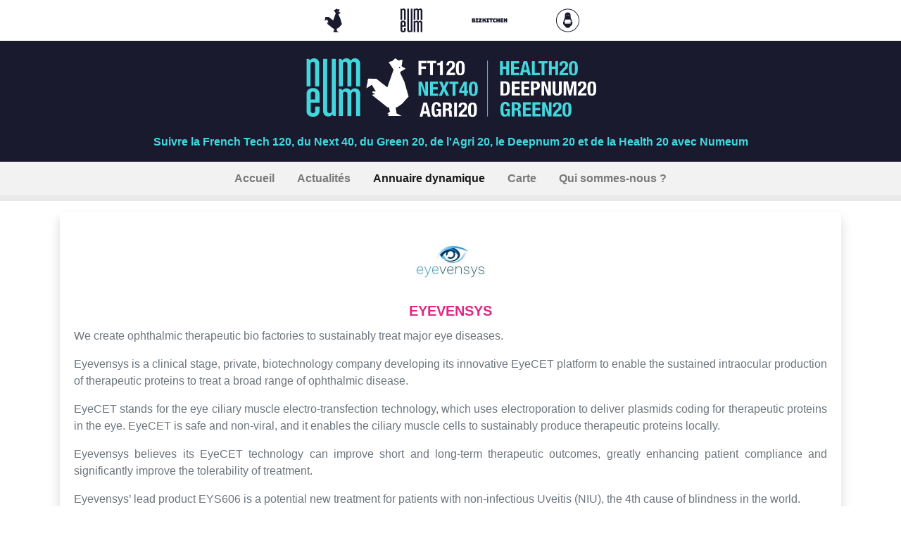

--- FILE ---
content_type: text/html; charset=utf-8
request_url: https://iframe.frenchtech120.numeum.fr/voir/195979-eyevensys/
body_size: 11078
content:
<!doctype html><html class="container-fluid h-100 px-0" lang=fr><head><meta charset=UTF-8><meta content="width=device-width,initial-scale=1,shrink-to-fit=no" name=viewport><meta content="U Change" name=author><meta content="
We create ophthalmic therapeutic bio factories to sustainably treat major eye diseases. Eyevensys is a clinical stage, private, biotechnology company developing its innovative EyeCET platform to enable the sustained intraocular production of therapeutic proteins to treat a broad range of ophthalmic disease. EyeCET stands for the eye ciliary muscle electro-transfection …

" name=description><meta content="Motherbase, U Change" name=keywords><meta content=https://iframe.frenchtech120.numeum.fr/voir/195979-eyevensys/ property=og:url><meta content="
L'annuaire French Tech 120 par Numeum
- EYEVENSYS


" property=og:title><meta content="
We create ophthalmic therapeutic bio factories to sustainably treat major eye diseases. Eyevensys is a clinical stage, private, biotechnology company developing its innovative EyeCET platform to enable the sustained intraocular production of therapeutic proteins to treat a broad range of ophthalmic disease. EyeCET stands for the eye ciliary muscle electro-transfection …

" property=og:description><meta content=https://beta.motherbase.ai/media/logo/120432.jpeg property=og:image><link href=/static/favicon/apple-touch-icon.png rel=apple-touch-icon sizes=180x180><link href=/static/favicon/favicon-32x32.png rel=icon sizes=32x32 type=image/png><link href=/static/favicon/favicon-16x16.png rel=icon sizes=16x16 type=image/png><link href=/static/favicon/site.webmanifest rel=manifest><link color=#20939a href=/static/favicon/safari-pinned-tab.svg rel=mask-icon><link rel="shortcut icon" href=/static/favicon/favicon.ico><link href=https://iframe.frenchtech120.numeum.fr/voir/195979-eyevensys/ rel=canonical><meta content=#ffffff name=msapplication-TileColor><meta content=/static/favicon/browserconfig.xml name=msapplication-config><meta content=#ffffff name=theme-color><meta content=JtpXGZfP2_UqobznDax_3as8wXjG5ZL8y9X5Xvv1yXc name=google-site-verification><title>
L'annuaire French Tech 120 par Numeum
- EYEVENSYS



    </title><link href=/static/_cache/css/output.1321c6b3985c.css rel=stylesheet></head><body class="d-flex flex-column h-100"><header class=header><div class="header-partners text-center"><a title="La French Tech" class=text-decoration-none href=https://lafrenchtech.com/fr/ target=_blank> <img alt="La French Tech" class="mx-3 my-1 img-fluid" title="La French Tech" data-placement=bottom data-toggle=tooltip src=/medias/partner/frenchtech_XLv9LSk.png style=max-height:50px> </a><a class=text-decoration-none href=http://numeum.fr target=_blank title=Numeum> <img class="mx-3 my-1 img-fluid" alt=Numeum data-placement=bottom data-toggle=tooltip src=/medias/partner/numeum_wmHuAsX.png style=max-height:50px title=Numeum> </a><a class=text-decoration-none href=https://numeum.fr/bizkitchen-numeum-la-webserie-sur-les-meilleures-recettes-business-entre-les-startups-et-les target=_blank title=BizKitchen> <img class="mx-3 my-1 img-fluid" alt=BizKitchen data-placement=bottom data-toggle=tooltip src=/medias/partner/bizkitchen_qrsqiQ1.png style=max-height:50px title=BizKitchen> </a><a class=text-decoration-none href=http://motherbase.ai target=_blank title=Motherbase> <img class="mx-3 my-1 img-fluid" alt=Motherbase data-placement=bottom data-toggle=tooltip src=/medias/partner/motherbase_BqWd8CY.png style=max-height:50px title=Motherbase> </a></div><div class="header-block text-center"><a class=header-banner href=https://frenchtech120.numeum.fr target=_blank> <img alt="Suivre la French Tech 120, le Next 40 et le Green 20 avec Numeum" class="img-fluid mt-3" title="Suivre la French Tech 120, le Next 40 et le Green 20 avec Numeum" src=/medias/config/alternative-logox6-s.png style=max-height:100px> </a><div class="header-text font-weight-bold text-muted my-3">Suivre la French Tech 120, du Next 40, du Green 20, de l'Agri 20, le Deepnum 20 et de la Health 20 avec Numeum</div></div></header><main class="main d-flex flex-column flex-shrink-0" id=view role=main><div class="menu sticky-top"><nav class="navbar navbar-expand-md navbar-light bg-lgray py-1"><a class="navbar-brand d-block d-md-none" style=white-space:normal!important> <span class=font-weight-bold> Annuaire dynamique </span> </a><button aria-controls=navbar aria-expanded=false aria-label class=navbar-toggler data-target=#mainnavbar data-toggle=collapse type=button><span class=navbar-toggler-icon></span></button><div class="navbar-collapse collapse text-center" id=mainnavbar><ul class="navbar-nav mx-auto"><li class="menu-index px-2 nav-item" id=menu-index><a class=nav-link href=/ title=Accueil> <span class=font-weight-bold> Accueil </span> </a></li><li class="menu-blog px-2 nav-item" id=menu-blog><a class=nav-link href=/actualite/ title=Actualités> <span class=font-weight-bold> Actualités </span> </a></li><li class="menu-list px-2 nav-item active" id=menu-list><a title="Annuaire dynamique" class=nav-link href=/annuaire/> <span class=font-weight-bold> Annuaire dynamique </span> </a></li><li class="menu-map px-2 nav-item" id=menu-maps><a class=nav-link href=/carte/ title=Carte> <span class=font-weight-bold> Carte </span> </a></li><li class="menu-partners px-2 nav-item" id=menu-partners><a class=nav-link href=/partenaires/ title=Partenaires> <span class=font-weight-bold> Qui sommes-nous ? </span> </a></li></ul></div></nav><nav class="navbar navbar-expand-md navbar-light py-1 bg-mgray"><a class="navbar-brand d-block d-md-none" style=white-space:normal!important> <span class=font-weight-bold> Toutes </span> </a><button aria-controls=navbar aria-expanded=false aria-label class=navbar-toggler data-target=#navbar data-toggle=collapse type=button><span class=navbar-toggler-icon></span></button><div class="navbar-collapse collapse text-center" id=navbar><ul class="navbar-nav mx-auto"></ul></div></nav></div><div class="container py-3"><div class="card border-hgray rounded shadow h-100" id=company-195979 itemid=195979 itemscope><div class=card-body><div class="position-absolute btn-group" style=top:5px;right:5px></div><div class=text-center><img class="link-logo img-fluid" alt=EYEVENSYS itemprop=logo src=https://beta.motherbase.ai/media/logo/120432.jpeg style=max-height:100px title=EYEVENSYS></div><h2 class="link-name h5 card-title text-center text-primary font-weight-bold mt-2" itemprop=name>EYEVENSYS</h2><div class="card-text text-muted text-justify"><div class=link-desc itemprop=desc><p>We create ophthalmic therapeutic bio factories to sustainably treat major eye diseases.</p><p>Eyevensys is a clinical stage, private, biotechnology company developing its innovative EyeCET platform to enable the sustained intraocular production of therapeutic proteins to treat a broad range of ophthalmic disease.</p><p>EyeCET stands for the eye ciliary muscle electro-transfection technology, which uses electroporation to deliver plasmids coding for therapeutic proteins in the eye. EyeCET is safe and non-viral, and it enables the ciliary muscle cells to sustainably produce therapeutic proteins locally.</p><p>Eyevensys believes its EyeCET technology can improve short and long-term therapeutic outcomes, greatly enhancing patient compliance and significantly improve the tolerability of treatment.</p><p>Eyevensys’ lead product EYS606 is a potential new treatment for patients with non-infectious Uveitis (NIU), the 4th cause of blindness in the world.</p><p>EYS606 uses Eyevensys’ proprietary electro-transfection injection system (ETIS) to deliver a plasmid encoding for the production of an anti-TNF alpha-alpha cytokine that has been shown to play a pivotal role in mediating intraocular inflammation in NIU. EYS606 which been granted an Orphan designation by the EMA for the treatment of NIU, has received in February 2017 the regulatory clearances from the UK MHRA and the French ANSM Health Agencies to begin a Phase I/II clinical trials.</p><p>Subsequently, a multicentre clinical study has just been initiated in France and the UK.</p></div><div class="alert alert-mgray"><div class="site-info text-center mt-3"><h5>Eyevensys</h5></div><div class="site-screen text-center mt-3"><a data-placement=top data-toggle=tooltip href=https://eyevensys.com/ itemprop=url target=_blank title=https://eyevensys.com/> <img alt=https://eyevensys.com/ class=img-fluid src=https://beta.motherbase.ai/media/hp_screenshot/120432_WZxIZZo.png> </a></div><div class="link-url text-center mt-3"><a class="btn btn-sm btn-hgray" data-placement=top data-toggle=tooltip href=https://eyevensys.com/ itemprop=url target=_blank title=https://eyevensys.com/> Voir le site </a></div></div><div class="link-tags card-text text-center h6 mt-3"><a class="badge badge-dark align-bottom" href="/annuaire/?tag=frenchtech-120-21" title="Ensemble des startups de la FrenchTech 120 (promotion 2021)" data-placement=top data-toggle=tooltip style=background-color:#7b219f> FrenchTech120 (2021) </a></div></div></div><div class="card-footer border-0"><div class="link-social text-center"><a class="linkedin card-link" data-placement=top data-toggle=tooltip href=https://www.linkedin.com/company/eyevensys target=_blank title=EYEVENSYS> <i class="fab fa-lg fa-linkedin"></i> </a></div><div class="link-more text-center"><span class="small text-secondary"> <span class="link-city text-nowrap"> Localisation : <span class=font-weight-bold itemprop=city> Paris </span> </span> • <span class="link-employees text-nowrap"> Employés : <span class=font-weight-bold itemprop=employees>8</span> </span> • <span class="link-date text-nowrap"> Création : <span class=font-weight-bold itemprop=year>2008</span> </span> • <span class="link-date text-nowrap"> Total des levées : <span class=font-weight-bold itemprop=fundraising>$52 123 165</span> </span> </span></div><div class="link-labels text-center"><a class="link-entity badge text-white" href="?e=3" style=background-color:#00a1f2> Startup </a><a class="link-activity badge text-white" href="?a=54" style=background-color:#084c49> biotech </a><a class="link-activity badge text-white" href="?a=114" style=background-color:#952217> deeptech </a><a class="link-techno badge text-white" href="?t=29" style=background-color:#084c49> Synthetic Biology </a></div></div></div></div></main><footer class="footer mt-auto"><div class="text-center bg-mgray py-2"><span> <a href=https://motherbase.ai target=_blank> <img alt=Motherbase src=/static/img/motherbase.svg title=Motherbase.ai width=300> </a> </span><br><span class=small> © 2025 - Numeum & Motherbase </span><br><span class=small> <a title="Mentions légales" href=/mentions-legales/> Mentions légales </a> </span></div></footer><script src=/static/_cache/js/output.9880c87b6d4c.js></script><noscript><p><img src="https://stats.uchange.co/matomo.php?idsite=9&rec=1" alt style=border:0></p></noscript><script src=/static/_cache/js/output.a5a897f0afd9.js></script><script src=/common/scripts.js></script></body></html>